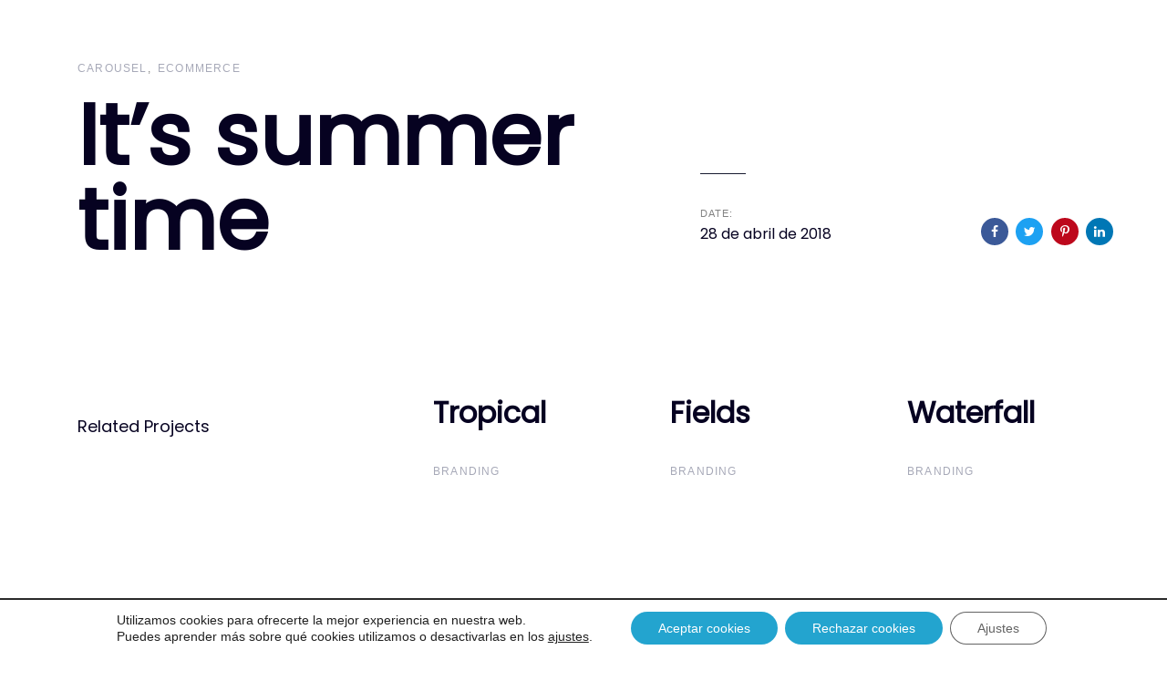

--- FILE ---
content_type: text/javascript
request_url: https://www.autismovalladolid.es/wp-content/themes/ave/assets/vendors/fresco/js/fresco.js
body_size: 73900
content:
/**
 * Fresco - A Beautiful Responsive Lightbox - v2.3.0
 * (c) 2012-2019 Nick Stakenburg
 *
 * https://www.frescojs.com
 *
 * @license: https://creativecommons.org/licenses/by/4.0
 */
 !function(i,e){"function"==typeof define&&define.amd?define(["jquery"],e):"object"==typeof module&&module.exports?module.exports=e(require("jquery")):i.Fresco=e(jQuery)}(this,function($){var Fresco={};$.extend(Fresco,{version:"2.3.0"}),Fresco.Skins={fresco:{}};var Bounds={viewport:function(){var i={width:$(window).width()};if(Browser.MobileSafari||Browser.Android&&Browser.Gecko){var e=document.documentElement.clientWidth/window.innerWidth;i.height=window.innerHeight*e}else i.height=$(window).height();return i}},Browser=(e=navigator.userAgent,{IE:!(!window.attachEvent||-1!==e.indexOf("Opera"))&&f("MSIE "),Opera:-1<e.indexOf("Opera")&&(!!window.opera&&opera.version&&parseFloat(opera.version())||7.55),WebKit:-1<e.indexOf("AppleWebKit/")&&f("AppleWebKit/"),Gecko:-1<e.indexOf("Gecko")&&-1===e.indexOf("KHTML")&&f("rv:"),MobileSafari:!!e.match(/Apple.*Mobile.*Safari/),Chrome:-1<e.indexOf("Chrome")&&f("Chrome/"),ChromeMobile:-1<e.indexOf("CrMo")&&f("CrMo/"),Android:-1<e.indexOf("Android")&&f("Android "),IEMobile:-1<e.indexOf("IEMobile")&&f("IEMobile/")}),e;function f(i){var t=new RegExp(i+"([\\d.]+)").exec(e);return!t||parseFloat(t[1])}var _slice=Array.prototype.slice;function baseToString(i){return"string"==typeof i?i:null==i?"":i+""}var _={isElement:function(i){return i&&1===i.nodeType},String:{capitalize:function(i){return(i=baseToString(i))&&i.charAt(0).toUpperCase()+i.slice(1)}}};$(document.documentElement).on("mousewheel DOMMouseScroll",function(i){var e;if(i.originalEvent.wheelDelta?e=i.originalEvent.wheelDelta/120:i.originalEvent.detail&&(e=-i.originalEvent.detail/3),e){var t=$.Event("fresco:mousewheel");$(i.target).trigger(t,e),t.isPropagationStopped()&&i.stopPropagation(),t.isDefaultPrevented()&&i.preventDefault()}});var Fit={within:function(i,e){for(var t=$.extend({height:!0,width:!0},arguments[2]||{}),s=$.extend({},e),n=1,o=5,a=t.width,h=t.height;0<o&&(a&&s.width>i.width||h&&s.height>i.height);){var r=1,d=1;a&&s.width>i.width&&(r=i.width/s.width),h&&s.height>i.height&&(d=i.height/s.height),n=Math.min(r,d),s={width:e.width*n,height:e.height*n},o--}return s.width=Math.max(s.width,0),s.height=Math.max(s.height,0),s}};$.extend($.easing,{frescoEaseInCubic:function(i,e,t,s,n){return s*(e/=n)*e*e+t},frescoEaseInSine:function(i,e,t,s,n){return-s*Math.cos(e/n*(Math.PI/2))+s+t},frescoEaseOutSine:function(i,e,t,s,n){return s*Math.sin(e/n*(Math.PI/2))+t}});var Support=(O=document.createElement("div"),P="Webkit Moz O ms Khtml".split(" "),{canvas:(ba=document.createElement("canvas"),!(!ba.getContext||!ba.getContext("2d"))),css:{animation:S("animation"),transform:S("transform"),prefixed:function(i){return S(i,"prefix")}},svg:!!document.createElementNS&&!!document.createElementNS("http://www.w3.org/2000/svg","svg").createSVGRect,touch:function(){try{return!!("ontouchstart"in window||window.DocumentTouch&&document instanceof DocumentTouch)}catch(i){return!1}}()}),ba,O,P;function S(i,e){var t=i.charAt(0).toUpperCase()+i.substr(1);return function(i,e){for(var t in i)if(void 0!==O.style[i[t]])return"prefix"!==e||i[t];return!1}((i+" "+P.join(t+" ")+t).split(" "),e)}Support.detectMobileTouch=function(){Support.mobileTouch=Support.touch&&(Browser.MobileSafari||Browser.Android||Browser.IEMobile||Browser.ChromeMobile||!/^(Win|Mac|Linux)/.test(navigator.platform))},Support.detectMobileTouch();var ImageReady=function(){return this.initialize.apply(this,Array.prototype.slice.call(arguments))};function Timers(){return this.initialize.apply(this,_slice.call(arguments))}function getURIData(s){var n={type:"image"};return $.each(Types,function(i,e){var t=e.data(s);t&&((n=t).type=i,n.url=s)}),n}function detectExtension(i){var e=(i||"").replace(/\?.*/g,"").match(/\.([^.]{3,4})$/);return e?e[1].toLowerCase():null}$.extend(ImageReady.prototype,{supports:{naturalWidth:"naturalWidth"in new Image},initialize:function(i,e,t){this.img=$(i)[0],this.successCallback=e,this.errorCallback=t,this.isLoaded=!1,this.options=$.extend({method:"naturalWidth",pollFallbackAfter:1e3},arguments[3]||{}),this.supports.naturalWidth&&"onload"!==this.options.method?this.img.complete&&"undefined"!==$.type(this.img.naturalWidth)?setTimeout($.proxy(function(){0<this.img.naturalWidth?this.success():this.error()},this)):($(this.img).bind("error",$.proxy(function(){setTimeout($.proxy(function(){this.error()},this))},this)),this.intervals=[[1e3,10],[2e3,50],[4e3,100],[2e4,500]],this._ipos=0,this._time=0,this._delay=this.intervals[this._ipos][1],this.poll()):setTimeout($.proxy(this.fallback,this))},poll:function(){this._polling=setTimeout($.proxy(function(){if(0<this.img.naturalWidth)this.success();else{if(this._time+=this._delay,this.options.pollFallbackAfter&&this._time>=this.options.pollFallbackAfter&&!this._usedPollFallback&&(this._usedPollFallback=!0,this.fallback()),this._time>this.intervals[this._ipos][0]){if(!this.intervals[this._ipos+1])return void this.error();this._ipos++,this._delay=this.intervals[this._ipos][1]}this.poll()}},this),this._delay)},fallback:function(){var i=new Image;(this._fallbackImg=i).onload=$.proxy(function(){i.onload=function(){},this.supports.naturalWidth||(this.img.naturalWidth=i.width,this.img.naturalHeight=i.height),this.success()},this),i.onerror=$.proxy(this.error,this),i.src=this.img.src},abort:function(){this._fallbackImg&&(this._fallbackImg.onload=function(){}),this._polling&&(clearTimeout(this._polling),this._polling=null)},success:function(){this._calledSuccess||(this._calledSuccess=!0,this.isLoaded=!0,this.successCallback(this))},error:function(){this._calledError||(this._calledError=!0,this.abort(),this.errorCallback&&this.errorCallback(this))}}),$.extend(Timers.prototype,{initialize:function(){this._timers={}},set:function(i,e,t){this._timers[i]=setTimeout(e,t)},get:function(i){return this._timers[i]},clear:function(i){i?this._timers[i]&&(clearTimeout(this._timers[i]),delete this._timers[i]):this.clearAll()},clearAll:function(){$.each(this._timers,function(i,e){clearTimeout(e)}),this._timers={}}});var Type={isVideo:function(i){return/^(youtube|vimeo)$/.test(i)}},Types={image:{extensions:"bmp gif jpeg jpg png webp",detect:function(i){return-1<$.inArray(detectExtension(i),this.extensions.split(" "))},data:function(i){return!!this.detect()&&{extension:detectExtension(i)}}},vimeo:{detect:function(i){var e=/(vimeo\.com)\/([a-zA-Z0-9-_]+)(?:\S+)?$/i.exec(i);return!(!e||!e[2])&&e[2]},data:function(i){var e=this.detect(i);return!!e&&{id:e}}},youtube:{detect:function(i){var e=/(youtube\.com|youtu\.be)\/watch\?(?=.*vi?=([a-zA-Z0-9-_]+))(?:\S+)?$/.exec(i);return e&&e[2]?e[2]:!(!(e=/(youtube\.com|youtu\.be)\/(vi?\/|u\/|embed\/)?([a-zA-Z0-9-_]+)(?:\S+)?$/i.exec(i))||!e[3])&&e[3]},data:function(i){var e=this.detect(i);return!!e&&{id:e}}}},VimeoThumbnail=function(){function i(){return this.initialize.apply(this,_slice.call(arguments))}$.extend(i.prototype,{initialize:function(i,e,t){this.url=i,this.successCallback=e,this.errorCallback=t,this.load()},load:function(){var i=s.get(this.url);if(i)return this.successCallback(i.data.url);var e="http"+(window.location&&"https:"===window.location.protocol?"s":"")+":",t=getURIData(this.url).id;this._xhr=$.getJSON(e+"//vimeo.com/api/oembed.json?url="+e+"//vimeo.com/"+t+"&callback=?",$.proxy(function(i){if(i&&i.thumbnail_url){var e={url:i.thumbnail_url};s.set(this.url,e),this.successCallback(e.url)}else this.errorCallback()},this))},abort:function(){this._xhr&&(this._xhr.abort(),this._xhr=null)}});var s={cache:[],get:function(i){for(var e=null,t=0;t<this.cache.length;t++)this.cache[t]&&this.cache[t].url===i&&(e=this.cache[t]);return e},set:function(i,e){this.remove(i),this.cache.push({url:i,data:e})},remove:function(i){for(var e=0;e<this.cache.length;e++)this.cache[e]&&this.cache[e].url===i&&delete this.cache[e]}};return i}(),VimeoReady=function(){function i(){return this.initialize.apply(this,_slice.call(arguments))}$.extend(i.prototype,{initialize:function(i,e){this.url=i,this.callback=e,this.load()},load:function(){var i=s.get(this.url);if(i)return this.callback(i.data);var e="http"+(window.location&&"https:"===window.location.protocol?"s":"")+":",t=getURIData(this.url).id;this._xhr=$.getJSON(e+"//vimeo.com/api/oembed.json?url="+e+"//vimeo.com/"+t+"&maxwidth=9999999&maxheight=9999999&callback=?",$.proxy(function(i){var e={dimensions:{width:i.width,height:i.height}};s.set(this.url,e),this.callback&&this.callback(e)},this))},abort:function(){this._xhr&&(this._xhr.abort(),this._xhr=null)}});var s={cache:[],get:function(i){for(var e=null,t=0;t<this.cache.length;t++)this.cache[t]&&this.cache[t].url===i&&(e=this.cache[t]);return e},set:function(i,e){this.remove(i),this.cache.push({url:i,data:e})},remove:function(i){for(var e=0;e<this.cache.length;e++)this.cache[e]&&this.cache[e].url===i&&delete this.cache[e]}};return i}(),Options={defaults:{effects:{content:{show:0,hide:0},spinner:{show:150,hide:150},window:{show:440,hide:300},thumbnail:{show:300,delay:150},thumbnails:{slide:0}},keyboard:{left:!0,right:!0,esc:!0},loadedMethod:"naturalWidth",loop:!1,onClick:"previous-next",overflow:!1,overlay:{close:!0},preload:[1,2],position:!0,skin:"fresco",spinner:!0,spinnerDelay:300,sync:!0,thumbnails:"horizontal",ui:"outside",uiDelay:3e3,vimeo:{autoplay:1,api:1,title:1,byline:1,portrait:0,loop:0},youtube:{autoplay:1,controls:1,enablejsapi:1,hd:1,iv_load_policy:3,loop:0,modestbranding:1,rel:0,vq:"hd1080"},initialTypeOptions:{image:{},vimeo:{width:1280},youtube:{width:1280,height:720}}},create:function(i,e,t){t=t||{},(i=i||{}).skin=i.skin||this.defaults.skin;var s=i.skin?$.extend({},Fresco.Skins[i.skin]||Fresco.Skins[this.defaults.skin]):{},n=$.extend(!0,{},this.defaults,s);n.initialTypeOptions&&(e&&n.initialTypeOptions[e]&&(n=$.extend(!0,{},n.initialTypeOptions[e],n)),delete n.initialTypeOptions);var o=$.extend(!0,{},n,i);if(Support.mobileTouch&&"inside"===o.ui&&(o.ui="outside"),(!o.effects||Browser.IE&&Browser.IE<9)&&(o.effects={},$.each(this.defaults.effects,function(e,i){$.each(o.effects[e]=$.extend({},i),function(i){o.effects[e][i]=0})}),o.spinner=!1),o.keyboard&&("boolean"===$.type(o.keyboard)&&(o.keyboard={},$.each(this.defaults.keyboard,function(i,e){o.keyboard[i]=!0})),"vimeo"!==e&&"youtube"!==e||$.extend(o.keyboard,{left:!1,right:!1})),!o.overflow||Support.mobileTouch?o.overflow={x:!1,y:!1}:"boolean"===$.type(o.overflow)&&(o.overflow={x:!1,y:!0}),"vimeo"!==e&&"youtube"!==e||(o.overlap=!1),(Browser.IE&&Browser.IE<9||Support.mobileTouch)&&(o.thumbnail=!1,o.thumbnails=!1),"youtube"!==e&&(o.width&&!o.maxWidth&&(o.maxWidth=o.width),o.height&&!o.maxHeight&&(o.maxHeight=o.height)),!o.thumbnail&&"boolean"!==$.type(o.thumbnail)){var a=!1;switch(e){case"youtube":a="http"+(window.location&&"https:"===window.location.protocol?"s":"")+":"+"//img.youtube.com/vi/"+t.id+"/0.jpg";break;case"image":case"vimeo":a=!0}o.thumbnail=a}return o}},Overlay={initialize:function(){this.build(),this.visible=!1},build:function(){this.element=$("<div>").addClass("fr-overlay").hide().append($("<div>").addClass("fr-overlay-background")),this.element.on("click",$.proxy(function(){var i=Pages.page;i&&i.view&&i.view.options.overlay&&!i.view.options.overlay.close||Window.hide()},this)),Support.mobileTouch&&this.element.addClass("fr-mobile-touch"),this.element.on("fresco:mousewheel",function(i){i.preventDefault()})},setSkin:function(i){this.skin&&this.element.removeClass("fr-overlay-skin-"+this.skin),this.element.addClass("fr-overlay-skin-"+i),this.skin=i},attach:function(){$(document.body).append(this.element)},detach:function(){this.element.detach()},show:function(i,e){if(this.visible)i&&i();else{this.visible=!0,this.attach(),this.max();var t=Pages.page&&Pages.page.view.options.effects.window.show||0,s=("number"===$.type(e)?e:t)||0;this.element.stop(!0).fadeTo(s,1,i)}},hide:function(i,e){if(this.visible){var t=Pages.page&&Pages.page.view.options.effects.window.hide||0,s=("number"===$.type(e)?e:t)||0;this.element.stop(!0).fadeOut(s||0,$.proxy(function(){this.detach(),this.visible=!1,i&&i()},this))}else i&&i()},getScrollDimensions:function(){var n={};return $.each(["width","height"],function(i,e){var t=e.substr(0,1).toUpperCase()+e.substr(1),s=document.documentElement;n[e]=(Browser.IE?Math.max(s["offset"+t],s["scroll"+t]):Browser.WebKit?document.body["scroll"+t]:s["scroll"+t])||0}),n},max:function(){var i;if(Browser.MobileSafari&&Browser.WebKit&&Browser.WebKit<533.18&&(i=this.getScrollDimensions(),this.element.css(i)),Browser.IE&&Browser.IE<9){var e=Bounds.viewport();this.element.css({height:e.height,width:e.width})}Support.mobileTouch&&!i&&this.element.css({height:this.getScrollDimensions().height})}},Window={initialize:function(){this.queues=[],this.queues.hide=$({}),this.pages=[],this._tracking=[],this._first=!0,this.timers=new Timers,this.build(),this.setSkin(Options.defaults.skin)},build:function(){if(this.element=$("<div>").addClass("fr-window fr-measured").hide().append(this._box=$("<div>").addClass("fr-box").append(this._pages=$("<div>").addClass("fr-pages"))).append(this._thumbnails=$("<div>").addClass("fr-thumbnails")),Overlay.initialize(),Pages.initialize(this._pages),Thumbnails.initialize(this._thumbnails),Spinner.initialize(),UI.initialize(),this.element.addClass("fr"+(Support.mobileTouch?"":"-no")+"-mobile-touch"),this.element.addClass("fr"+(Support.svg?"":"-no")+"-svg"),Browser.IE)for(var i=7;i<=9;i++)Browser.IE<i&&this.element.addClass("fr-ltIE"+i);this.element.on("fresco:mousewheel",function(i){i.preventDefault()})},attach:function(){this._attached||($(document.body).append(this.element),this._attached=!0)},detach:function(){this._attached&&(this.element.detach(),this._attached=!1)},setSkin:function(i){this._skin&&this.element.removeClass("fr-window-skin-"+this._skin),this.element.addClass("fr-window-skin-"+i),Overlay.setSkin(i),this._skin=i},setShowingType:function(i){this._showingType!==i&&(this._showingType&&(this.element.removeClass("fr-showing-type-"+this._showingType),Type.isVideo(this._showingType)&&this.element.removeClass("fr-showing-type-video")),this.element.addClass("fr-showing-type-"+i),Type.isVideo(i)&&this.element.addClass("fr-showing-type-video"),this._showingType=i)},startObservingResize:function(){this._onWindowResizeHandler||$(window).on("resize orientationchange",this._onWindowResizeHandler=$.proxy(this._onWindowResize,this))},stopObservingResize:function(){this._onWindowResizeHandler&&($(window).off("resize orientationchange",this._onWindowResizeHandler),this._onWindowResizeHandler=null)},_onScroll:function(){Support.mobileTouch&&this.timers.set("scroll",$.proxy(this.adjustToScroll,this),0)},_onWindowResize:function(){var i;(i=Pages.page)&&(Thumbnails.fitToViewport(),this.updateBoxDimensions(),i.fitToBox(),UI.update(),UI.adjustPrevNext(null,0),Spinner.center(),Overlay.max(),UI._onWindowResize(),this._onScroll())},adjustToScroll:function(){Support.mobileTouch&&this.element.css({top:$(window).scrollTop()})},getBoxDimensions:function(){return this._boxDimensions},updateBoxDimensions:function(){if(Pages.page){var i=Bounds.viewport(),e=Thumbnails.getDimensions(),t="horizontal"===Thumbnails._orientation;this._boxDimensions={width:t?i.width:i.width-e.width,height:t?i.height-e.height:i.height},this._boxPosition={top:0,left:t?0:e.width},this._box.css($.extend({},this._boxDimensions,this._boxPosition))}},show:function(i,e){if(this.visible)i&&i();else{this.visible=!0,this.opening=!0,this.attach(),this.timers.clear("show-window"),this.timers.clear("hide-overlay"),this.adjustToScroll();var t=("number"===$.type(e)?e:Pages.page&&Pages.page.view.options.effects.window.show)||0,s=2;Overlay[Pages.page&&Pages.page.view.options.overlay?"show":"hide"](function(){i&&--s<1&&i()},t),this.timers.set("show-window",$.proxy(function(){this._show($.proxy(function(){this.opening=!1,i&&--s<1&&i()},this),t)},this),1<t?Math.min(.5*t,50):1)}},_show:function(i,e){var t=("number"===$.type(e)?e:Pages.page&&Pages.page.view.options.effects.window.show)||0;this.element.stop(!0).fadeTo(t,1,i)},hide:function(e){if(this.view){var i=this.queues.hide;i.queue([]),this.timers.clear("show-window"),this.timers.clear("hide-overlay");var t=Pages.page?Pages.page.view.options.effects.window.hide:0;i.queue($.proxy(function(i){Pages.stop(),Spinner.hide(),i()},this)),i.queue($.proxy(function(i){UI.disable(),UI.hide(null,t),Keyboard.disable(),i()},this)),i.queue($.proxy(function(i){var e=2;this._hide(function(){--e<1&&i()},t),this.timers.set("hide-overlay",$.proxy(function(){Overlay.hide(function(){--e<1&&i()},t)},this),1<t?Math.min(.5*t,150):1),this._first=!0},this)),i.queue($.proxy(function(i){this._reset(),this.stopObservingResize(),Pages.removeAll(),Thumbnails.clear(),this.timers.clear(),this._position=-1;var e=Pages.page&&Pages.page.view.options.afterHide;"function"===$.type(e)&&e.call(Fresco),this.view=null,this.opening=!1,this.closing=!1,this.detach(),i()},this)),"function"===$.type(e)&&i.queue($.proxy(function(i){e(),i()},this))}},_hide:function(i,e){var t=("number"===$.type(e)?e:Pages.page&&Pages.page.view.options.effects.window.hide)||0;this.element.stop(!0).fadeOut(t,i)},load:function(i,e){this.views=i,this.attach(),Thumbnails.load(i),Pages.load(i),this.startObservingResize(),e&&this.setPosition(e)},setPosition:function(i,e){this._position=i,this.view=this.views[i-1],this.stopHideQueue(),this.page=Pages.show(i,$.proxy(function(){e&&e()},this))},stopHideQueue:function(){this.queues.hide.queue([])},_reset:function(){this.visible=!1,UI.hide(null,0),UI.reset()},mayPrevious:function(){return this.view&&this.view.options.loop&&this.views&&1<this.views.length||1!==this._position},previous:function(i){var e=this.mayPrevious();(i||e)&&this.setPosition(this.getSurroundingIndexes().previous)},mayNext:function(){var i=this.views&&1<this.views.length;return this.view&&this.view.options.loop&&i||i&&1!==this.getSurroundingIndexes().next},next:function(i){var e=this.mayNext();(i||e)&&this.setPosition(this.getSurroundingIndexes().next)},getSurroundingIndexes:function(){if(!this.views)return{};var i=this._position,e=this.views.length;return{previous:i<=1?e:i-1,next:e<=i?1:i+1}}},Keyboard={enabled:!1,keyCode:{left:37,right:39,esc:27},enable:function(i){this.disable(),i&&($(document).on("keydown",this._onKeyDownHandler=$.proxy(this.onKeyDown,this)).on("keyup",this._onKeyUpHandler=$.proxy(this.onKeyUp,this)),this.enabled=i)},disable:function(){this.enabled=!1,this._onKeyUpHandler&&($(document).off("keyup",this._onKeyUpHandler).off("keydown",this._onKeyDownHandler),this._onKeyUpHandler=this._onKeyDownHandler=null)},onKeyDown:function(i){if(this.enabled){var e=this.getKeyByKeyCode(i.keyCode);if(e&&(!e||!this.enabled||this.enabled[e]))switch(i.preventDefault(),i.stopPropagation(),e){case"left":Window.previous();break;case"right":Window.next()}}},onKeyUp:function(i){if(this.enabled){var e=this.getKeyByKeyCode(i.keyCode);if(e&&(!e||!this.enabled||this.enabled[e]))switch(e){case"esc":Window.hide()}}},getKeyByKeyCode:function(i){for(var e in this.keyCode)if(this.keyCode[e]===i)return e;return null}},Page=(Lc=0,Mc={},Nc=$("<div>").addClass("fr-stroke fr-stroke-top fr-stroke-horizontal").append($("<div>").addClass("fr-stroke-color")).add($("<div>").addClass("fr-stroke fr-stroke-bottom fr-stroke-horizontal").append($("<div>").addClass("fr-stroke-color"))).add($("<div>").addClass("fr-stroke fr-stroke-left fr-stroke-vertical").append($("<div>").addClass("fr-stroke-color"))).add($("<div>").addClass("fr-stroke fr-stroke-right fr-stroke-vertical").append($("<div>").addClass("fr-stroke-color"))),$.extend(Oc.prototype,{initialize:function(i,e,t){this.view=i,this.dimensions={width:0,height:0},this.uid=Lc++,this._position=e,this._total=t,this._fullClick=!1,this._visible=!1,this.queues={},this.queues.showhide=$({})},create:function(){if(!this._created){Pages.element.append(this.element=$("<div>").addClass("fr-page").append(this.container=$("<div>").addClass("fr-container")).css({opacity:0}).hide());var i=this.view.options.position&&1<this._total;if(i&&this.element.addClass("fr-has-position"),(this.view.caption||i)&&(this.element.append(this.info=$("<div>").addClass("fr-info").append($("<div>").addClass("fr-info-background")).append(Nc.clone(!0)).append(this.infoPadder=$("<div>").addClass("fr-info-padder"))),i&&(this.element.addClass("fr-has-position"),this.infoPadder.append(this.pos=$("<div>").addClass("fr-position").append($("<span>").addClass("fr-position-text").html(this._position+" / "+this._total)))),this.view.caption&&this.infoPadder.append(this.caption=$("<div>").addClass("fr-caption").html(this.view.caption))),this.container.append(this.background=$("<div>").addClass("fr-content-background")).append(this.content=$("<div>").addClass("fr-content")),"image"==this.view.type&&(this.content.append(this.image=$("<img>").addClass("fr-content-element").attr({src:this.view.url})),this.content.append(Nc.clone(!0))),i&&"outside"==this.view.options.ui&&this.container.append(this.positionOutside=$("<div>").addClass("fr-position-outside").append($("<div>").addClass("fr-position-background")).append($("<span>").addClass("fr-position-text").html(this._position+" / "+this._total))),"inside"==this.view.options.ui){this.content.append(this.previousInside=$("<div>").addClass("fr-side fr-side-previous fr-toggle-ui").append($("<div>").addClass("fr-side-button").append($("<div>").addClass("fr-side-button-background")).append($("<div>").addClass("fr-side-button-icon")))).append(this.nextInside=$("<div>").addClass("fr-side fr-side-next fr-toggle-ui").append($("<div>").addClass("fr-side-button").append($("<div>").addClass("fr-side-button-background")).append($("<div>").addClass("fr-side-button-icon")))).append(this.closeInside=$("<div>").addClass("fr-close fr-toggle-ui").append($("<div>").addClass("fr-close-background")).append($("<div>").addClass("fr-close-icon"))),(this.view.caption||i&&this.view.grouped.caption)&&(this.content.append(this.infoInside=$("<div>").addClass("fr-info fr-toggle-ui").append($("<div>").addClass("fr-info-background")).append(Nc.clone(!0)).append(this.infoPadderInside=$("<div>").addClass("fr-info-padder"))),i&&this.infoPadderInside.append(this.posInside=$("<div>").addClass("fr-position").append($("<span>").addClass("fr-position-text").html(this._position+" / "+this._total))),this.view.caption&&this.infoPadderInside.append(this.captionInside=$("<div>").addClass("fr-caption").html(this.view.caption))),this.view.caption||!i||this.view.grouped.caption||this.content.append(this.positionInside=$("<div>").addClass("fr-position-inside fr-toggle-ui").append($("<div>").addClass("fr-position-background")).append($("<span>").addClass("fr-position-text").html(this._position+" / "+this._total)));var e=this.view.options.loop&&1<this._total||1!=this._position,t=this.view.options.loop&&1<this._total||this._position<this._total;this.previousInside[(e?"remove":"add")+"Class"]("fr-side-disabled"),this.nextInside[(t?"remove":"add")+"Class"]("fr-side-disabled")}$.each(["x","y"],$.proxy(function(i,e){this.view.options.overflow[e]&&this.element.addClass("fr-overflow-"+e)},this)),this.element.addClass("fr-type-"+this.view.type),Type.isVideo(this.view.type)&&this.element.addClass("fr-type-video"),this._total<2&&this.element.addClass("fr-no-sides"),this._created=!0}},_getSurroundingPages:function(){var i;if(!(i=this.view.options.preload))return[];for(var e=[],t=Math.max(1,this._position-i[0]),s=Math.min(this._position+i[1],this._total),n=this._position,o=n;o<=s;o++)(a=Pages.pages[o-1])._position!=n&&e.push(a);for(o=n;t<=o;o--){var a;(a=Pages.pages[o-1])._position!=n&&e.push(a)}return e},preloadSurroundingImages:function(){var i=this._getSurroundingPages();$.each(i,$.proxy(function(i,e){e.preload()},this))},preload:function(){this.preloading||this.preloaded||"image"!=this.view.type||!this.view.options.preload||this.loaded||(this.create(),this.preloading=!0,this.preloadReady=new ImageReady(this.image[0],$.proxy(function(i){this.loaded=!0,Mc[this.view.url]=!0,this.preloading=!1,this.preloaded=!0,this.dimensions={width:i.img.naturalWidth,height:i.img.naturalHeight}},this),null,{method:"naturalWidth"}))},load:function(e,i){if(this.create(),this.loaded)e&&e();else switch(this.abort(),this.loading=!0,this.view.options.spinner&&(this._spinnerDelay=setTimeout($.proxy(function(){Spinner.show()},this),this.view.options.spinnerDelay||0)),this.view.type){case"image":if(this.error)return void(e&&e());this.imageReady=new ImageReady(this.image[0],$.proxy(function(i){this._markAsLoaded(),this.setDimensions({width:i.img.naturalWidth,height:i.img.naturalHeight}),e&&e()},this),$.proxy(function(){this._markAsLoaded(),this.image.hide(),this.content.prepend(this.error=$("<div>").addClass("fr-error fr-content-element").append($("<div>").addClass("fr-error-icon"))),this.element.addClass("fr-has-error"),this.setDimensions({width:this.error.outerWidth(),height:this.error.outerHeight()}),this.error.css({width:"100%",height:"100%"}),e&&e()},this),{method:this.view.options.loadedMethod});break;case"vimeo":this.vimeoReady=new VimeoReady(this.view.url,$.proxy(function(i){this._markAsLoaded(),this.setDimensions({width:i.dimensions.width,height:i.dimensions.height}),e&&e()},this));break;case"youtube":this._markAsLoaded(),this.setDimensions({width:this.view.options.width,height:this.view.options.height}),e&&e()}},setDimensions:function(i){if(this.dimensions=i,this.view.options.maxWidth||this.view.options.maxHeight){var e=this.view.options,t={width:e.maxWidth?e.maxWidth:this.dimensions.width,height:e.maxHeight?e.maxHeight:this.dimensions.height};this.dimensions=Fit.within(t,this.dimensions)}},_markAsLoaded:function(){this._abortSpinnerDelay(),this.loading=!1,this.loaded=!0,Mc[this.view.url]=!0,Spinner.hide(null,null,this._position)},isVideo:function(){return Type.isVideo(this.view.type)},insertVideo:function(i){if(!this.playerIframe&&this.isVideo()){var e="http"+(window.location&&"https:"===window.location.protocol?"s":"")+":",t=$.extend({},this.view.options[this.view.type]||{}),s=$.param(t),n={vimeo:e+"//player.vimeo.com/video/{id}?{queryString}",youtube:e+"//www.youtube.com/embed/{id}?{queryString}"}[this.view.type].replace("{id}",this.view._data.id).replace("{queryString}",s);this.content.prepend(this.playerIframe=$("<iframe webkitAllowFullScreen mozallowfullscreen allowFullScreen>").addClass("fr-content-element").attr({src:n,height:this._contentDimensions.height,width:this._contentDimensions.width,frameborder:0})),i&&i()}else i&&i()},raise:function(){var i=Pages.element[0].lastChild;i&&i===this.element[0]||Pages.element.append(this.element)},show:function(e){var i=this.queues.showhide;i.queue([]),i.queue($.proxy(function(i){var e=this.view.options.spinner&&!Mc[this.view.url];Spinner._visible&&!e&&Spinner.hide(),Pages.stopInactive(),i()},this)),i.queue($.proxy(function(i){this.updateUI(),UI.set(this._ui),i()},this)),i.queue($.proxy(function(i){Keyboard.enable(this.view.options.keyboard),i()},this)),i.queue($.proxy(function(i){Spinner.setSkin(this.view.options.skin),this.load($.proxy(function(){this.preloadSurroundingImages(),i()},this))},this)),i.queue($.proxy(function(i){this.raise(),Window.setSkin(this.view.options.skin),UI.enable(),this.fitToBox(),Window.adjustToScroll(),i()},this)),this.isVideo()&&i.queue($.proxy(function(i){this.insertVideo($.proxy(function(){i()}))},this)),this.view.options.sync||i.queue($.proxy(function(i){Pages.hideInactive(i)},this)),i.queue($.proxy(function(i){var e=3,t=this.view.options.effects.content.show;Window.setShowingType(this.view.type),Window.visible||(t=this.view.options.effects.window.show,"function"===$.type(this.view.options.onShow)&&this.view.options.onShow.call(Fresco)),this.view.options.sync&&(e++,Pages.hideInactive(function(){--e<1&&i()})),Window.show(function(){--e<1&&i()},this.view.options.effects.window.show),this._show(function(){--e<1&&i()},t),UI.adjustPrevNext(function(){--e<1&&i()},Window._first?0:t),Window._first?(UI.show(null,0),Window._first=!1):UI.show(null,0);var s=this.view.options.afterPosition;"function"===$.type(s)&&s.call(Fresco,this._position)},this)),i.queue($.proxy(function(i){this._visible=!0,e&&e(),i()},this))},_show:function(i,e){var t=Window.visible?"number"===$.type(e)?e:this.view.options.effects.content.show:0;this.element.stop(!0).show().fadeTo(t||0,1,i)},hide:function(i,e){if(this.element){this.removeVideo(),this.abort();var t="number"===$.type(e)?e:this.view.options.effects.content.hide;this.isVideo()&&(t=0),this.element.stop(!0).fadeTo(t,0,"frescoEaseInCubic",$.proxy(function(){this.element.hide(),this._visible=!1,Pages.removeTracking(this._position),i&&i()},this))}else i&&i()},stop:function(){this.queues.showhide.queue([]),this.element&&this.element.stop(!0),this.abort()},removeVideo:function(){this.playerIframe&&(this.playerIframe[0].src="//about:blank",this.playerIframe.remove(),this.playerIframe=null)},remove:function(){this.stop(),this.removeVideo(),this.element&&this.element.remove(),this._track&&(Pages.removeTracking(this._position),this._track=!1),this.preloadReady&&(this.preloadReady.abort(),this.preloadReady=null,this.preloading=null,this.preloaded=null),this._visible=!1,this.removed=!0},abort:function(){this.imageReady&&(this.imageReady.abort(),this.imageReady=null),this.vimeoReady&&(this.vimeoReady.abort(),this.vimeoReady=null),this._abortSpinnerDelay(),this.loading=!1},_abortSpinnerDelay:function(){this._spinnerDelay&&(clearTimeout(this._spinnerDelay),this._spinnerDelay=null)},_getInfoHeight:function(i){var e=this.view.options.position&&1<this._total;switch(this._ui){case"fullclick":case"inside":if(!this.view.caption&&!e)return 0;break;case"outside":if(!this.view.caption)return 0}var t="inside"===this._ui?this.infoInside:this.info;"outside"===this._ui&&(i=Math.min(i,Window._boxDimensions.width));var s,n=t[0].style.width;return"inside"!==this._ui&&"fullclick"!==this._ui||(n="100%"),t.css({width:i+"px"}),s=parseFloat(t.outerHeight()),t.css({width:n}),s},_whileVisible:function(i,e){var t=[],s=Window.element.add(this.element);e&&(s=s.add(e)),$.each(s,function(i,e){$(e).is(":visible")||t.push($(e).show())});var n=this.element.hasClass("fr-no-caption");this.element.removeClass("fr-no-caption");var o=this.element.hasClass("fr-has-caption");this.element.addClass("fr-has-caption"),Window.element.css({visibility:"hidden"}),i(),Window.element.css({visibility:"visible"}),n&&this.element.addClass("fr-no-caption"),o||this.element.removeClass("fr-has-caption"),$.each(t,function(i,e){e.hide()})},updateForced:function(){this.create(),this._fullClick=this.view.options.fullClick,this._noOverflow=!1,0<parseInt(this.element.css("min-width"))&&(this._fullClick=!0),0<parseInt(this.element.css("min-height"))&&(this._noOverflow=!0)},updateUI:function(){this.updateForced();var i=this._fullClick?"fullclick":this.view.options.ui;this._ui&&this.element.removeClass("fr-ui-"+this._ui),this.element.addClass("fr-ui-"+i),this._ui=i},fitToBox:function(){if(this.content){this.element;var t=$.extend({},Window.getBoxDimensions()),i=$.extend({},this.dimensions),e=this.container;this.updateUI();var s={left:parseInt(e.css("padding-left")),top:parseInt(e.css("padding-top"))};if("outside"===this._ui&&this._positionOutside){var n=0;this._whileVisible($.proxy(function(){this._positionOutside.is(":visible")&&(n=this._positionOutside.outerWidth(!0))},this)),n>s.left&&(s.left=n)}t.width-=2*s.left,t.height-=2*s.top;var o,a,h={width:!0,height:!!this._noOverflow||!this.view.options.overflow.y},r=Fit.within(t,i,h),d=$.extend({},r),l=(this.content,0),u="inside"===this._ui,c=u?this.infoInside:this.info,p=u?this.captionInside:this.caption,f=u?this.posInside:this.pos,m=!!p;switch(this._ui){case"outside":var v=$.extend({},d);this.caption&&(a=this.caption,this._whileVisible($.proxy(function(){for(var i=0;i<2;){l=this._getInfoHeight(d.width);var e=t.height-d.height;e<l&&(d=Fit.within({width:d.width,height:Math.max(d.height-(l-e),0)},d,h)),i++}l=this._getInfoHeight(d.width),(!this.view.options.overflow.y&&l+d.height>t.height||c&&"none"===c.css("display")||l>=.5*d.height)&&(m=!1,l=0,d=v)},this),a)),c&&c.css({width:d.width+"px"}),o={width:d.width,height:d.height+l};break;case"inside":this.caption&&(a=p,this._whileVisible($.proxy(function(){(l=this._getInfoHeight(d.width))>=.45*d.height&&(m=!1,l=0)},this),a)),o=d;break;case"fullclick":var g=[];p&&g.push(p),this._whileVisible($.proxy(function(){if((p||f)&&c.css({width:"100%"}),l=this._getInfoHeight(Window._boxDimensions.width),p&&l>.5*t.height)if(m=!1,f){var i=this.caption.is(":visible");this.caption.hide(),l=this._getInfoHeight(Window._boxDimensions.width),i&&this.caption.show()}else l=0;d=Fit.within({width:t.width,height:Math.max(0,t.height-l)},d,h),o=d},this),g),this.content.css({"padding-bottom":0})}p&&p[m?"show":"hide"](),this.element[(m?"remove":"add")+"Class"]("fr-no-caption"),this.element[(m?"add":"remove")+"Class"]("fr-has-caption"),this.content.css(d),this.background.css(o),this.playerIframe&&this.playerIframe.attr(d),this.overlap={y:o.height+("fullclick"===this._ui?l:0)-Window._boxDimensions.height,x:0},this._track=!this._noOverflow&&this.view.options.overflow.y&&0<this.overlap.y,this._infoHeight=l,this._padding=s,this._contentDimensions=d,this._backgroundDimensions=o,Pages[(this._track?"set":"remove")+"Tracking"](this._position),this.position()}},position:function(){if(this.content){var i=this._contentDimensions,e=this._backgroundDimensions,t={top:.5*Window._boxDimensions.height-.5*e.height,left:.5*Window._boxDimensions.width-.5*e.width},s={top:t.top+i.height,left:t.left},n=0,o="inside"===this._ui?this.infoInside:this.info;switch(this._ui){case"fullclick":t.top=.5*(Window._boxDimensions.height-this._infoHeight)-.5*e.height,s={top:Window._boxDimensions.height-this._infoHeight,left:0,bottom:"auto"},n=this._infoHeight;break;case"inside":s={top:"auto",left:0,bottom:0}}if(0<this.overlap.y){var a=Pages.getXYP();switch(t.top=0-a.y*this.overlap.y,this._ui){case"outside":case"fullclick":s.top=Window._boxDimensions.height-this._infoHeight;break;case"inside":var h=t.top+i.height-Window._boxDimensions.height,r=-1*t.top;if(s.bottom=h,this.closeInside.css({top:r}),1<this._total){var d=Window.element.is(":visible");d||Window.element.show();var l=this.previousInside.attr("style");this.previousInside.removeAttr("style");var u=parseInt(this.previousInside.css("margin-top"));this.previousInside.attr({style:l}),d||Window.element.hide();var c=this.previousInside.add(this.nextInside),p=.5*this.overlap.y;c.css({"margin-top":u+(r-p)}),this.positionInside&&this.positionInside.css({bottom:h})}}}else"inside"===this._ui&&this.element.find(".fr-info, .fr-side, .fr-close, .fr-position-inside").removeAttr("style");o&&o.css(s),this.container.css({bottom:n}),this.content.css(t),this.background.css(t)}}}),Oc),Lc,Mc,Nc;function Oc(){return this.initialize.apply(this,_slice.call(arguments))}var Pages={initialize:function(i){this.element=i,this.pages=[],this.uid=1,this._tracking=[]},load:function(i){this.views=i,this.removeAll(),$.each(i,$.proxy(function(i,e){this.pages.push(new Page(e,i+1,this.views.length))},this))},show:function(i,e){var t=this.pages[i-1];this.page&&this.page.uid===t.uid||(this.page=t,Thumbnails.show(i),Window.updateBoxDimensions(),t.show($.proxy(function(){e&&e()},this)))},getPositionInActivePageGroup:function(t){var s=0;return $.each(this.pages,function(i,e){e.view.element&&e.view.element===t&&(s=i+1)}),s},getLoadingCount:function(){var t=0;return $.each(this.pages,function(i,e){e.loading&&t++}),t},removeAll:function(){$.each(this.pages,function(i,e){e.remove()}),this.pages=[]},hideInactive:function(t,s){var n=[];$.each(this.pages,$.proxy(function(i,e){e.uid!==this.page.uid&&n.push(e)},this));var o=0+n.length;return o<1?t&&t():$.each(n,function(i,e){e.hide(function(){t&&--o<1&&t()},s)}),n.length},stopInactive:function(){$.each(this.pages,$.proxy(function(i,e){e.uid!==this.page.uid&&e.stop()},this))},stop:function(){$.each(this.pages,function(i,e){e.stop()})},handleTracking:function(i){Browser.IE&&Browser.IE<9?(this.setXY({x:i.pageX,y:i.pageY}),this.updatePositions()):this._tracking_timer=setTimeout($.proxy(function(){this.setXY({x:i.pageX,y:i.pageY}),this.updatePositions()},this),30)},clearTrackingTimer:function(){this._tracking_timer&&(clearTimeout(this._tracking_timer),this._tracking_timer=null)},startTracking:function(){Support.mobileTouch||this._handleTracking||$(document.documentElement).on("mousemove",this._handleTracking=$.proxy(this.handleTracking,this))},stopTracking:function(){!Support.mobileTouch&&this._handleTracking&&($(document.documentElement).off("mousemove",this._handleTracking),this._handleTracking=null,this.clearTrackingTimer())},setTracking:function(i){this.isTracking(i)||(this._tracking.push(this.pages[i-1]),1===this._tracking.length&&this.startTracking())},clearTracking:function(){this._tracking=[]},removeTracking:function(e){this._tracking=$.grep(this._tracking,function(i){return i._position!==e}),this._tracking.length<1&&this.stopTracking()},isTracking:function(t){var s=!1;return $.each(this._tracking,function(i,e){if(e._position===t)return!(s=!0)}),s},setXY:function(i){this._xy=i},getXYP:function(){var i=Pages.page,t=$.extend({},Window._boxDimensions),e=$.extend({},this._xy);e.y-=$(window).scrollTop(),i&&("outside"===i._ui||"fullclick"===i._ui)&&0<i._infoHeight&&(t.height-=i._infoHeight),e.y-=Window._boxPosition.top;var s={x:0,y:Math.min(Math.max(e.y/t.height,0),1)},n={x:"width",y:"height"},o={};return $.each("y".split(" "),$.proxy(function(i,e){o[e]=Math.min(Math.max(20/t[n[e]],0),1),s[e]*=1+2*o[e],s[e]-=o[e],s[e]=Math.min(Math.max(s[e],0),1)},this)),this.setXYP(s),this._xyp},setXYP:function(i){this._xyp=i},updatePositions:function(){this._tracking.length<1||$.each(this._tracking,function(i,e){e.position()})}};function View(){this.initialize.apply(this,_slice.call(arguments))}$.extend(View.prototype,{initialize:function(object){var options=arguments[1]||{},data={};if("string"===$.type(object))object={url:object};else if(object&&1===object.nodeType){var element=$(object);object={element:element[0],url:element.attr("href"),caption:element.attr("data-fresco-caption"),group:element.attr("data-fresco-group"),extension:element.attr("data-fresco-extension"),type:element.attr("data-fresco-type"),options:element.attr("data-fresco-options")&&eval("({"+element.attr("data-fresco-options")+"})")||{}}}return object&&(object.extension||(object.extension=detectExtension(object.url)),object.type||(data=getURIData(object.url),object._data=data,object.type=data.type)),object._data||(object._data=getURIData(object.url)),object&&object.options?object.options=$.extend(!0,$.extend({},options),$.extend({},object.options)):object.options=$.extend({},options),object.options=Options.create(object.options,object.type,object._data),$.extend(this,object),this}});var Spinner={supported:Support.css.transform&&Support.css.animation,initialize:function(i){this.element=$("<div>").addClass("fr-spinner").hide();for(var e=1;e<=12;e++)this.element.append($("<div>").addClass("fr-spin-"+e));this.element.on("click",$.proxy(function(){Window.hide()},this)),this.element.on("fresco:mousewheel",function(i){i.preventDefault()})},setSkin:function(i){this.supported&&(this._skin&&this.element.removeClass("fr-spinner-skin-"+this._skin),this.updateDimensions(),this.element.addClass("fr-spinner-skin-"+i),this._skin=i)},updateDimensions:function(){var i=this._attached;i||this.attach(),this._dimensions={width:this.element.outerWidth(),height:this.element.outerHeight()},i||this.detach()},attach:function(){this._attached||($(document.body).append(this.element),this._attached=!0)},detach:function(){this._attached&&(this.element.detach(),this._attached=!1)},show:function(i,e){this._visible=!0,this.attach(),this.center();var t=Pages.page&&Pages.page.view.options.effects.spinner.show||0,s=("number"===$.type(e)?e:t)||0;this.element.stop(!0).fadeTo(s,1,i)},hide:function(i,e,t){this._visible=!1;var s=Pages.page&&Pages.page.view.options.effects.spinner.hide||0,n=("number"===$.type(e)?e:s)||0;this.element.stop(!0).fadeOut(n||0,$.proxy(function(){this.detach(),i&&i()},this))},center:function(){if(this.supported){this._dimensions||this.updateDimensions();var i=Pages.page,e=0;i&&"fullclick"===i._ui&&i._whileVisible(function(){e=i._getInfoHeight(Window._boxDimensions.width)}),this.element.css({top:Window._boxPosition.top+.5*Window._boxDimensions.height-.5*this._dimensions.height-.5*e,left:Window._boxPosition.left+.5*Window._boxDimensions.width-.5*this._dimensions.width})}}},_Fresco={_disabled:!1,_fallback:!0,initialize:function(){Window.initialize(),this._disabled||this.startDelegating()},startDelegating:function(){this._delegateHandler||$(document.documentElement).on("click",".fresco[href]",this._delegateHandler=$.proxy(this.delegate,this)).on("click",this._setClickXYHandler=$.proxy(this.setClickXY,this))},stopDelegating:function(){this._delegateHandler&&($(document.documentElement).off("click",".fresco[href]",this._delegateHandler).off("click",this._setClickXYHandler),this._setClickXYHandler=null,this._delegateHandler=null)},setClickXY:function(i){Pages.setXY({x:i.pageX,y:i.pageY})},delegate:function(i){if(!this._disabled){i.stopPropagation(),i.preventDefault();var e=i.currentTarget;this.setClickXY(i),_Fresco.show(e)}},show:function(object){if(this._disabled)this.showFallback.apply(_Fresco,_slice.call(arguments));else{var options=arguments[1]||{},position=arguments[2];arguments[1]&&"number"===$.type(arguments[1])&&(position=arguments[1],options={});var views=[],object_type,isElement=_.isElement(object);switch(object_type=$.type(object)){case"string":case"object":var view=new View(object,options),_dgo="data-fresco-group-options",groupOptions={};if(view.group){if(isElement){var elements=$('.fresco[data-fresco-group="'+$(object).attr("data-fresco-group")+'"]');elements.filter("["+_dgo+"]").each(function(i,element){$.extend(groupOptions,eval("({"+($(element).attr(_dgo)||"")+"})"))}),elements.each(function(i,e){position||e!==object||(position=i+1),views.push(new View(e,$.extend({},groupOptions,options)))})}}else isElement&&$(object).is("["+_dgo+"]")&&($.extend(groupOptions,eval("({"+($(object).attr(_dgo)||"")+"})")),view=new View(object,$.extend({},groupOptions,options))),views.push(view);break;case"array":$.each(object,function(i,e){var t=new View(e,options);views.push(t)})}var groupExtend={grouped:{caption:!1}},firstUI=views[0].options.ui,positionInAPG;$.each(views,function(i,e){e.caption&&(groupExtend.grouped.caption=!0),0<i&&e.options.ui!==firstUI&&(e.options.ui=firstUI)}),$.each(views,function(i,e){e=$.extend(e,groupExtend)}),(!position||position<1)&&(position=1),position>views.length&&(position=views.length),isElement&&(positionInAPG=Pages.getPositionInActivePageGroup(object))?Window.setPosition(positionInAPG):Window.load(views,position)}},showFallback:function(i){if(this._fallback){var e=function i(e){var t=$.type(e);return"string"===t?e:"array"===t&&e[0]?i(e[0]):_.isElement(e)&&$(e).attr("href")?$(e).attr("href"):!!e.url&&e.url}(i);e&&(window.location.href=e)}}};$.extend(Fresco,{show:function(i){return _Fresco.show.apply(_Fresco,_slice.call(arguments)),this},hide:function(){return Window.hide(),this},disable:function(){return _Fresco.stopDelegating(),_Fresco._disabled=!0,this},enable:function(){return _Fresco._disabled=!1,_Fresco.startDelegating(),this},fallback:function(i){return _Fresco._fallback=i,this},setDefaultSkin:function(i){return Options.defaults.skin=i,this}}),(Browser.IE&&Browser.IE<7||"number"===$.type(Browser.Android)&&Browser.Android<3||Browser.MobileSafari&&"number"===$.type(Browser.WebKit)&&Browser.WebKit<533.18)&&(_Fresco.show=_Fresco.showFallback);var Thumbnails={initialize:function(i){this.element=i,this._thumbnails=[],this._orientation="vertical",this._vars={thumbnail:{},thumbnailFrame:{},thumbnails:{}},this.build(),this.startObserving()},build:function(){this.element.append(this.wrapper=$("<div>").addClass("fr-thumbnails-wrapper").append(this._slider=$("<div>").addClass("fr-thumbnails-slider").append(this._previous=$("<div>").addClass("fr-thumbnails-side fr-thumbnails-side-previous").append(this._previous_button=$("<div>").addClass("fr-thumbnails-side-button").append($("<div>").addClass("fr-thumbnails-side-button-background")).append($("<div>").addClass("fr-thumbnails-side-button-icon")))).append(this._thumbs=$("<div>").addClass("fr-thumbnails-thumbs").append(this._slide=$("<div>").addClass("fr-thumbnails-slide"))).append(this._next=$("<div>").addClass("fr-thumbnails-side fr-thumbnails-side-next").append(this._next_button=$("<div>").addClass("fr-thumbnails-side-button").append($("<div>").addClass("fr-thumbnails-side-button-background")).append($("<div>").addClass("fr-thumbnails-side-button-icon"))))))},startObserving:function(){this._slider.delegate(".fr-thumbnail","click",$.proxy(function(i){i.stopPropagation();var e=$(i.target).closest(".fr-thumbnail")[0],t=e&&$(e).data("fr-position");t&&(this.setActive(t),Window.setPosition(t))},this)),this._slider.bind("click",function(i){i.stopPropagation()}),this._previous.bind("click",$.proxy(this.previousPage,this)),this._next.bind("click",$.proxy(this.nextPage,this))},load:function(i){this.clear();var t="horizontal",s=!1;$.each(i,$.proxy(function(i,e){"vertical"===e.options.thumbnails&&(t="vertical"),e.options.thumbnails||(s=!0)},this)),this.setOrientation(t),this._disabledGroup=s,$.each(i,$.proxy(function(i,e){this._thumbnails.push(new Thumbnail(e,i+1))},this)),this.fitToViewport()},clear:function(){$.each(this._thumbnails,function(i,e){e.remove()}),this._thumbnails=[],this._position=-1,this._page=-1},setOrientation:function(i){this._orientation&&Window.element.removeClass("fr-thumbnails-"+this._orientation),Window.element.addClass("fr-thumbnails-"+i),this._orientation=i},disable:function(){Window.element.removeClass("fr-thumbnails-enabled").addClass("fr-thumbnails-disabled"),this._disabled=!0},enable:function(){Window.element.removeClass("fr-thumbnails-disabled").addClass("fr-thumbnails-enabled"),this._disabled=!1},enabled:function(){return!this._disabled},disabled:function(){return this._disabled},updateVars:function(){var i=Window.element,e=this._vars,t="horizontal"===this._orientation,s=t?"top":"left",n=t?"left":"top",o=t?"bottom":"left",a=t?"top":"right",h=t?"width":"height",r=t?"height":"width",d={left:"right",right:"left",top:"bottom",bottom:"top"};this.element.removeClass("fr-thumbnails-measured");var l=i.is(":visible");if(l||i.show(),this.disabled()&&this.enable(),!this.element.is(":visible")||this._thumbnails.length<2||this._disabledGroup)return this.disable(),$.extend(this._vars.thumbnails,{width:0,height:0}),l||i.hide(),void this.element.addClass("fr-thumbnails-measured");this.enable();var u=this._previous,c=this._next,p=Bounds.viewport(),f=this.element["inner"+_.String.capitalize(r)](),m=parseInt(this._thumbs.css("padding-"+s))||0,v=Math.max(f-2*m,0),g=parseInt(this._thumbs.css("padding-"+n))||0,w=(parseInt(this.element.css("margin-"+o))||0)+(parseInt(this.element.css("margin-"+a))||0);$.extend(e.thumbnails,{height:f+w,width:p[t?"width":"height"],paddingTop:m}),$.extend(e.thumbnail,{height:v,width:v}),$.extend(e.thumbnailFrame,{width:v+2*g,height:f}),e.sides={previous:{width:c["inner"+_.String.capitalize(h)](),marginLeft:parseInt(u.css("margin-"+n))||0,marginRight:parseInt(u.css("margin-"+d[n]))||0},next:{width:c["inner"+_.String.capitalize(h)](),marginLeft:parseInt(c.css("margin-"+n))||0,marginRight:parseInt(c.css("margin-"+d[n]))||0}};var b=p[h],y=e.thumbnailFrame.width,x=this._thumbnails.length;e.thumbnails.width=b,e.sides.enabled=1<x*y/b;var k=b,C=e.sides,S=C.previous,W=C.next,M=S.marginLeft+S.width+S.marginRight+W.marginLeft+W.width+W.marginRight;e.sides.enabled&&(k-=M);var T=x*y;T<(k=Math.floor(k/y)*y)&&(k=T);var I=k+(e.sides.enabled?M:0);e.ipp=Math.round(k/y),this._mode="page",e.ipp<=1&&(I=k=b,e.sides.enabled=!1,this._mode="center"),e.pages=Math.ceil(x*y/k),e.wrapper={width:I+1,height:f},e.thumbs={width:k,height:f},e.slide={width:x*y+1,height:f},l||i.hide(),this.element.addClass("fr-thumbnails-measured")},hide:function(){this.disable(),this.thumbnails.hide(),this._visible=!1},getDimensions:function(){var i="horizontal"===this._orientation;return{width:i?this._vars.thumbnails.width:this._vars.thumbnails.height,height:i?this._vars.thumbnails.height:this._vars.thumbnails.width}},fitToViewport:function(){if(this.updateVars(),!this.disabled()){var i=$.extend({},this._vars),e="horizontal"===this._orientation;$.each(this._thumbnails,function(i,e){e.resize()}),this._previous[i.sides.enabled?"show":"hide"](),this._next[i.sides.enabled?"show":"hide"](),this._thumbs.css({width:i.thumbs[e?"width":"height"],height:i.thumbs[e?"height":"width"]}),this._slide.css({width:i.slide[e?"width":"height"],height:i.slide[e?"height":"width"]});var t={width:i.wrapper[e?"width":"height"],height:i.wrapper[e?"height":"width"]};t["margin-"+(e?"left":"top")]=Math.round(-.5*i.wrapper.width)+"px",t["margin-"+(e?"top":"left")]=0,this.wrapper.css(t),this._position&&this.moveTo(this._position,!0)}},moveToPage:function(i){if(!(i<1||i>this._vars.pages||i===this._page)){var e=this._vars.ipp*(i-1)+1;this.moveTo(e)}},previousPage:function(){this.moveToPage(this._page-1)},nextPage:function(){this.moveToPage(this._page+1)},show:function(i){var e=this._position<0;i<1&&(i=1);var t=this._thumbnails.length;t<i&&(i=t),this._position=i,this.setActive(i),"page"===this._mode&&this._page===Math.ceil(i/this._vars.ipp)||this.moveTo(i,e)},moveTo:function(i,e){if(this.updateVars(),!this.disabled()){var t,s,n="horizontal"===this._orientation,o=.5*Bounds.viewport()[n?"width":"height"],a=this._vars.thumbnailFrame.width;if("page"===this._mode){s=Math.ceil(i/this._vars.ipp),this._page=s,t=a*(this._page-1)*this._vars.ipp*-1;var h="fr-thumbnails-side-button-disabled";this._previous_button[(s<2?"add":"remove")+"Class"](h),this._next_button[(s>=this._vars.pages?"add":"remove")+"Class"](h)}else t=o+-1*(a*(i-1)+.5*a);s=Pages.page;var r={},d={};r[n?"top":"left"]=0,d[n?"left":"top"]=t+"px",this._slide.stop(!0).css(r).animate(d,e?0:s&&s.view.options.effects.thumbnails.slide||0,$.proxy(function(){this.loadCurrentPage()},this))}},loadCurrentPage:function(){var i,e;if(this._position&&this._vars.thumbnailFrame.width&&!(this._thumbnails.length<1)){if("page"===this._mode){if(this._page<1)return;i=(this._page-1)*this._vars.ipp+1,e=Math.min(i-1+this._vars.ipp,this._thumbnails.length)}else{var t=Math.ceil(this._vars.thumbnails.width/this._vars.thumbnailFrame.width);i=Math.max(Math.floor(Math.max(this._position-.5*t,0)),1),e=Math.ceil(Math.min(this._position+.5*t)),this._thumbnails.length<e&&(e=this._thumbnails.length)}for(var s=i;s<=e;s++)this._thumbnails[s-1].load()}},setActive:function(i){this._slide.find(".fr-thumbnail-active").removeClass("fr-thumbnail-active");var e=i&&this._thumbnails[i-1];e&&e.activate()},refresh:function(){this._position&&this.setPosition(this._position)}};function Thumbnail(){this.initialize.apply(this,_slice.call(arguments))}$.extend(Thumbnail.prototype,{initialize:function(i,e){this.view=i,this._position=e,this.preBuild()},preBuild:function(){this.thumbnail=$("<div>").addClass("fr-thumbnail").data("fr-position",this._position)},build:function(){if(!this.thumbnailFrame){var i=this.view.options;Thumbnails._slide.append(this.thumbnailFrame=$("<div>").addClass("fr-thumbnail-frame").append(this.thumbnail.append(this.thumbnailWrapper=$("<div>").addClass("fr-thumbnail-wrapper")))),"image"===this.view.type&&this.thumbnail.addClass("fr-load-thumbnail").data("thumbnail",{view:this.view,src:i.thumbnail||this.view.url});var e=i.thumbnail&&i.thumbnail.icon;e&&this.thumbnail.append($("<div>").addClass("fr-thumbnail-icon fr-thumbnail-icon-"+e)),this.thumbnail.append($("<div>").addClass("fr-thumbnail-overlay").append($("<div>").addClass("fr-thumbnail-overlay-background")).append(this.loading=$("<div>").addClass("fr-thumbnail-loading").append($("<div>").addClass("fr-thumbnail-loading-background")).append(this.spinner=$("<div>").addClass("fr-thumbnail-spinner").hide().append($("<div>").addClass("fr-thumbnail-spinner-spin")))).append($("<div>").addClass("fr-thumbnail-overlay-border"))),this.thumbnail.append($("<div>").addClass("fr-thumbnail-state")),this.resize()}},remove:function(){this.thumbnailFrame&&(this.thumbnailFrame.remove(),this.thumbnailFrame=null,this.image=null),this.ready&&(this.ready.abort(),this.ready=null),this.vimeoThumbnail&&(this.vimeoThumbnail.abort(),this.vimeoThumbnail=null),this._loading=!1,this._removed=!0,this.view=null,this._clearDelay()},load:function(){if(!(this._loaded||this._loading||this._removed)){this.thumbnailWrapper||this.build(),this._loading=!0;var i=this.view.options.thumbnail,e=i&&"boolean"===$.type(i)?this.view.url:i||this.view.url;if(this._url=e)if("vimeo"===this.view.type)if(e===i)this._url=e,this._load(this._url);else switch(this.view.type){case"vimeo":this.vimeoThumbnail=new VimeoThumbnail(this.view.url,$.proxy(function(i){this._url=i,this._load(i)},this),$.proxy(function(){this._error()},this))}else this._load(this._url)}},activate:function(){this.thumbnail.addClass("fr-thumbnail-active")},_load:function(i){this.thumbnailWrapper.prepend(this.image=$("<img>").addClass("fr-thumbnail-image").attr({src:i}).css({opacity:1e-4})),this.fadeInSpinner(),this.ready=new ImageReady(this.image[0],$.proxy(function(i){var e=i.img;this.thumbnailFrame&&this._loading&&(this._loaded=!0,this._loading=!1,this._dimensions={width:e.naturalWidth,height:e.naturalHeight},this.resize(),this.show())},this),$.proxy(function(){this._error()},this),{method:this.view.options.loadedMethod})},_error:function(){this._loaded=!0,this._loading=!1,this.thumbnail.addClass("fr-thumbnail-error"),this.image&&this.image.hide(),this.thumbnailWrapper.append($("<div>").addClass("fr-thumbnail-image")),this.show()},fadeInSpinner:function(){if(Spinner.supported&&this.view.options.spinner){this._clearDelay();var i=this.view.options.effects.thumbnail;this._delay=setTimeout($.proxy(function(){this.spinner.stop(!0).fadeTo(i.show||0,1)},this),this.view.options.spinnerDelay||0)}},show:function(){this._clearDelay();var i=this.view.options.effects.thumbnail;this.loading.stop(!0).delay(i.delay).fadeTo(i.show,0)},_clearDelay:function(){this._delay&&(clearTimeout(this._delay),this._delay=null)},resize:function(){if(this.thumbnailFrame){var i="horizontal"===Thumbnails._orientation;if(this.thumbnailFrame.css({width:Thumbnails._vars.thumbnailFrame[i?"width":"height"],height:Thumbnails._vars.thumbnailFrame[i?"height":"width"]}),this.thumbnailFrame.css({top:i?0:Thumbnails._vars.thumbnailFrame.width*(this._position-1),left:i?Thumbnails._vars.thumbnailFrame.width*(this._position-1):0}),this.thumbnailWrapper){var e=Thumbnails._vars.thumbnail;if(this.thumbnail.css({width:e.width,height:e.height,"margin-top":Math.round(-.5*e.height),"margin-left":Math.round(-.5*e.width),"margin-bottom":0,"margin-right":0}),this._dimensions){var t,s={width:e.width,height:e.height},n=Math.max(s.width,s.height),o=$.extend({},this._dimensions);if(o.width>s.width&&o.height>s.height){var a=1,h=1;(t=Fit.within(s,o)).width<s.width&&(a=s.width/t.width),t.height<s.height&&(h=s.height/t.height);var r=Math.max(a,h);1<r&&(t.width*=r,t.height*=r),$.each("width height".split(" "),function(i,e){t[e]=Math.round(t[e])})}else t=Fit.within(this._dimensions,o.width<s.width||o.height<s.height?{width:n,height:n}:s);var d=Math.round(.5*s.width-.5*t.width),l=Math.round(.5*s.height-.5*t.height);this.image.removeAttr("style").css($.extend({},t,{top:l,left:d}))}}}}});var UI={_modes:["fullclick","outside","inside"],_ui:!1,_validClickTargetSelector:[".fr-content-element",".fr-content",".fr-content > .fr-stroke",".fr-content > .fr-stroke .fr-stroke-color"].join(", "),initialize:function(i){$.each(this._modes,$.proxy(function(i,e){this[e].initialize()},this)),Window.element.addClass("fr-ui-inside-hidden fr-ui-fullclick-hidden")},set:function(i){this._ui&&(Window.element.removeClass("fr-window-ui-"+this._ui),Overlay.element.removeClass("fr-overlay-ui-"+this._ui)),Window.element.addClass("fr-window-ui-"+i),Overlay.element.addClass("fr-overlay-ui-"+i),this._enabled&&this._ui&&this._ui!==i&&(this[this._ui].disable(),this[i].enable(),UI[i].show()),this._ui=i},_onWindowResize:function(){Support.mobileTouch&&this.show()},enable:function(){$.each(this._modes,$.proxy(function(i,e){UI[e][e===this._ui?"enable":"disable"]()},this)),this._enabled=!0},disable:function(){$.each(this._modes,$.proxy(function(i,e){UI[e].disable()},this)),this._enabled=!1},adjustPrevNext:function(i,e){UI[this._ui].adjustPrevNext(i,e)},show:function(i,e){UI[this._ui].show(i,e)},hide:function(i,e){UI[this._ui].hide(i,e)},reset:function(){$.each(this._modes,$.proxy(function(i,e){UI[e].reset()},this))},update:function(){var i=Pages.page;i&&this.set(i._ui)}};return UI.fullclick={initialize:function(){this.build(),this._scrollLeft=-1},build:function(){Window._box.append(this._previous=$("<div>").addClass("fr-side fr-side-previous fr-side-previous-fullclick fr-toggle-ui").append($("<div>").addClass("fr-side-button").append($("<div>").addClass("fr-side-button-background")).append($("<div>").addClass("fr-side-button-icon")))).append(this._next=$("<div>").addClass("fr-side fr-side-next fr-side-next-fullclick fr-toggle-ui").append($("<div>").addClass("fr-side-button").append($("<div>").addClass("fr-side-button-background")).append($("<div>").addClass("fr-side-button-icon")))).append(this._close=$("<div>").addClass("fr-close fr-close-fullclick").append($("<div>").addClass("fr-close-background")).append($("<div>").addClass("fr-close-icon"))),Browser.IE&&Browser.IE<=7&&this._previous.add(this._next).add(this._close).hide(),this._close.on("click",$.proxy(function(i){i.preventDefault(),Window.hide()},this)),this._previous.on("click",$.proxy(function(i){Window.previous(),this._onMouseMove(i)},this)),this._next.on("click",$.proxy(function(i){Window.next(),this._onMouseMove(i)},this))},enable:function(){this.bind()},disable:function(){this.unbind()},reset:function(){Window.timers.clear("ui-fullclick"),this._x=-1,this._y=-1,this._scrollLeft=-1,this.resetPrevNext(),this._onMouseLeave()},resetPrevNext:function(){this._previous.add(this._next).stop(!0).removeAttr("style")},bind:function(){this._onMouseUpHandler||(this.unbind(),Window._pages.on("mouseup",".fr-container",this._onMouseUpHandler=$.proxy(this._onMouseUp,this)),Support.mobileTouch||(Window.element.on("mouseenter",this._showHandler=$.proxy(this.show,this)).on("mouseleave",this._hideHandler=$.proxy(this.hide,this)),Window.element.on("mousemove",this._mousemoveHandler=$.proxy(function(i){var e=i.pageX,t=i.pageY;this._hoveringSideButton||t===this._y&&e===this._x||(this._x=e,this._y=t,this.show(),this.startTimer())},this)),Window._pages.on("mousemove",".fr-container",this._onMouseMoveHandler=$.proxy(this._onMouseMove,this)).on("mouseleave",".fr-container",this._onMouseLeaveHandler=$.proxy(this._onMouseLeave,this)).on("mouseenter",".fr-container",this._onMouseEnterHandler=$.proxy(this._onMouseEnter,this)),Window.element.on("mouseenter",".fr-side",this._onSideMouseEnterHandler=$.proxy(this._onSideMouseEnter,this)).on("mouseleave",".fr-side",this._onSideMouseLeaveHandler=$.proxy(this._onSideMouseLeave,this)),$(window).on("scroll",this._onScrollHandler=$.proxy(this._onScroll,this))))},unbind:function(){this._onMouseUpHandler&&(Window._pages.off("mouseup",".fr-container",this._onMouseUpHandler),this._onMouseUpHandler=null,this._showHandler&&(Window.element.off("mouseenter",this._showHandler).off("mouseleave",this._hideHandler).off("mousemove",this._mousemoveHandler),Window._pages.off("mousemove",".fr-container",this._onMouseMoveHandler).off("mouseleave",".fr-container",this._onMouseLeaveHandler).off("mouseenter",".fr-container",this._onMouseEnterHandler),Window.element.off("mouseenter",".fr-side",this._onSideMouseEnterHandler).off("mouseleave",".fr-side",this._onSideMouseLeaveHandler),$(window).off("scroll",this._onScrollHandler),this._showHandler=null))},adjustPrevNext:function(i,e){var t=Pages.page;if(t){var s=Window.element.is(":visible");s||Window.element.show();var n=this._previous.attr("style");this._previous.removeAttr("style");var o=parseInt(this._previous.css("margin-top"));this._previous.attr({style:n}),s||Window.element.hide();var a=t._infoHeight||0,h=this._previous.add(this._next),r={"margin-top":o-.5*a},d="number"===$.type(e)?e:Pages.page&&Pages.page.view.options.effects.content.show||0;this.opening&&(d=0),h.stop(!0).animate(r,d,i),this._previous[(Window.mayPrevious()?"remove":"add")+"Class"]("fr-side-disabled"),this._next[(Window.mayNext()?"remove":"add")+"Class"]("fr-side-disabled"),h[(t._total<2?"add":"remove")+"Class"]("fr-side-hidden"),i&&i()}else i&&i()},_onScroll:function(){this._scrollLeft=$(window).scrollLeft()},_onMouseMove:function(i){if(!Support.mobileTouch){var e=this._getEventSide(i),t=_.String.capitalize(e),s=!!e&&Window["may"+t]();if(e!==this._hoveringSide||s!==this._mayClickHoveringSide)switch(this._hoveringSide=e,this._mayClickHoveringSide=s,Window._box[(s?"add":"remove")+"Class"]("fr-hovering-clickable"),e){case"previous":Window._box.addClass("fr-hovering-previous").removeClass("fr-hovering-next");break;case"next":Window._box.addClass("fr-hovering-next").removeClass("fr-hovering-previous")}}},_onMouseLeave:function(i){Window._box.removeClass("fr-hovering-clickable fr-hovering-previous fr-hovering-next"),this._hoveringSide=!1},_onMouseUp:function(i){if(!(1<i.which))if(1!==Pages.pages.length){var e=this._getEventSide(i);Window[e](),this._onMouseMove(i)}else Window.hide()},_onMouseEnter:function(i){this._onMouseMove(i)},_getEventSide:function(i){-1<this._scrollLeft?this._scrollLeft:this._scrollLeft=$(window).scrollLeft();return i.pageX-Window._boxPosition.left-this._scrollLeft<.5*Window._boxDimensions.width?"previous":"next"},_onSideMouseEnter:function(i){this._hoveringSideButton=!0,this._hoveringSide=this._getEventSide(i),this._mayClickHoveringSide=Window["may"+_.String.capitalize(this._hoveringSide)](),this.clearTimer()},_onSideMouseLeave:function(i){this._hoveringSideButton=!1,this._hoveringSide=!1,this._mayClickHoveringSide=!1,this.startTimer()},show:function(i){if(this._visible)return this.startTimer(),void("function"===$.type(i)&&i());this._visible=!0,this.startTimer(),Window.element.addClass("fr-visible-fullclick-ui").removeClass("fr-hidden-fullclick-ui"),Browser.IE&&Browser.IE<=7&&this._previous.add(this._next).add(this._close).show(),"function"===$.type(i)&&i()},hide:function(i){var e=Pages.page&&Pages.page.view.type;this._visible&&(!e||"youtube"!==e&&"vimeo"!==e)&&(this._visible=!1,Window.element.removeClass("fr-visible-fullclick-ui").addClass("fr-hidden-fullclick-ui")),"function"===$.type(i)&&i()},clearTimer:function(){Support.mobileTouch||Window.timers.clear("ui-fullclick")},startTimer:function(){Support.mobileTouch||(this.clearTimer(),Window.timers.set("ui-fullclick",$.proxy(function(){this.hide()},this),Window.view?Window.view.options.uiDelay:0))}},UI.inside={initialize:function(){},enable:function(){this.bind()},disable:function(){this.unbind()},bind:function(){this._onMouseUpHandler||(this.unbind(),Window._pages.on("mouseup",".fr-content",this._onMouseUpHandler=$.proxy(this._onMouseUp,this)),Window._pages.on("click",".fr-content .fr-close",$.proxy(function(i){i.preventDefault(),Window.hide()},this)).on("click",".fr-content .fr-side-previous",$.proxy(function(i){Window.previous(),this._onMouseMove(i)},this)).on("click",".fr-content .fr-side-next",$.proxy(function(i){Window.next(),this._onMouseMove(i)},this)),Window.element.on("click",".fr-container, .fr-thumbnails, .fr-thumbnails-wrapper",this._delegateOverlayCloseHandler=$.proxy(this._delegateOverlayClose,this)),Support.mobileTouch||(Window.element.on("mouseenter",".fr-content",this._showHandler=$.proxy(this.show,this)).on("mouseleave",".fr-content",this._hideHandler=$.proxy(this.hide,this)),Window.element.on("mousemove",".fr-content",this._mousemoveHandler=$.proxy(function(i){var e=i.pageX,t=i.pageY;this._hoveringSideButton||t===this._y&&e===this._x||(this._x=e,this._y=t,this.show(),this.startTimer())},this)),Window._pages.on("mousemove",".fr-info, .fr-close",$.proxy(function(i){i.stopPropagation(),this._onMouseLeave(i)},this)),Window._pages.on("mousemove",".fr-info",$.proxy(function(){this.clearTimer()},this)),Window._pages.on("mousemove",".fr-content",this._onMouseMoveHandler=$.proxy(this._onMouseMove,this)).on("mouseleave",".fr-content",this._onMouseLeaveHandler=$.proxy(this._onMouseLeave,this)).on("mouseenter",".fr-content",this._onMouseEnterHandler=$.proxy(this._onMouseEnter,this)),Window.element.on("mouseenter",".fr-side",this._onSideMouseEnterHandler=$.proxy(this._onSideMouseEnter,this)).on("mouseleave",".fr-side",this._onSideMouseLeaveHandler=$.proxy(this._onSideMouseLeave,this)),$(window).on("scroll",this._onScrollHandler=$.proxy(this._onScroll,this))))},unbind:function(){this._onMouseUpHandler&&(Window._pages.off("mouseup",".fr-content",this._onMouseUpHandler),this._onMouseUpHandler=null,Window._pages.off("click",".fr-content .fr-close").off("click",".fr-content .fr-side-previous").off("click",".fr-content .fr-side-next"),Window.element.off("click",".fr-container, .fr-thumbnails, .fr-thumbnails-wrapper",this._delegateOverlayCloseHandler),this._showHandler&&(Window.element.off("mouseenter",".fr-content",this._showHandler).off("mouseleave",".fr-content",this._hideHandler).off("mousemove",".fr-content",this._mousemoveHandler),Window._pages.off("mousemove",".fr-info, .fr-close"),Window._pages.off("mousemove",".fr-info"),Window._pages.off("mousemove",".fr-content-element",this._onMouseMoveHandler).off("mouseleave",".fr-content",this._onMouseLeaveHandler).off("mouseenter",".fr-content",this._onMouseEnterHandler),Window.element.off("mouseenter",".fr-side",this._onSideMouseEnterHandler).off("mouseleave",".fr-side",this._onSideMouseLeaveHandler),$(window).off("scroll",this._onScrollHandler),this._showHandler=null))},reset:function(){Window.timers.clear("ui-fullclick"),this._x=-1,this._y=-1,this._scrollLeft=-1,this._hoveringSide=!1,this._onMouseLeave()},adjustPrevNext:function(i){i&&i()},_onScroll:function(){this._scrollLeft=$(window).scrollLeft()},_delegateOverlayClose:function(i){var e=Pages.page;e&&e.view.options.overlay&&!e.view.options.overlay.close||$(i.target).is(".fr-container, .fr-thumbnails, .fr-thumbnails-wrapper")&&(i.preventDefault(),i.stopPropagation(),Window.hide())},_onMouseMove:function(i){if(!Support.mobileTouch){var e=this._getEventSide(i),t=_.String.capitalize(e),s=!!e&&Window["may"+t]();if((1===Pages.pages.length||Pages.page&&"close"===Pages.page.view.options.onClick)&&(e=!1),e!==this._hoveringSide||s!==this._mayClickHoveringSide)if(this._hoveringSide=e,this._mayClickHoveringSide=s,e)switch(Window._box[(s?"add":"remove")+"Class"]("fr-hovering-clickable"),e){case"previous":Window._box.addClass("fr-hovering-previous").removeClass("fr-hovering-next");break;case"next":Window._box.addClass("fr-hovering-next").removeClass("fr-hovering-previous")}else Window._box.removeClass("fr-hovering-clickable fr-hovering-previous fr-hovering-next")}},_onMouseLeave:function(i){Window._box.removeClass("fr-hovering-clickable fr-hovering-previous fr-hovering-next"),this._hoveringSide=!1},_onMouseUp:function(i){if(!(1<i.which)&&$(i.target).is(UI._validClickTargetSelector))if(1===Pages.pages.length||Pages.page&&"close"===Pages.page.view.options.onClick)Window.hide();else{var e=this._getEventSide(i);Window[e](),this._onMouseMove(i)}},_onMouseEnter:function(i){this._onMouseMove(i)},_getEventSide:function(i){-1<this._scrollLeft?this._scrollLeft:this._scrollLeft=$(window).scrollLeft();return i.pageX-Window._boxPosition.left-this._scrollLeft<.5*Window._boxDimensions.width?"previous":"next"},_onSideMouseEnter:function(i){this._hoveringSideButton=!0,this._hoveringSide=this._getEventSide(i),this._mayClickHoveringSide=Window["may"+_.String.capitalize(this._hoveringSide)](),this.clearTimer()},_onSideMouseLeave:function(i){this._hoveringSideButton=!1,this._hoveringSide=!1,this._mayClickHoveringSide=!1,this.startTimer()},show:function(i){if(this._visible)return this.startTimer(),void("function"===$.type(i)&&i());this._visible=!0,this.startTimer(),Window.element.addClass("fr-visible-inside-ui").removeClass("fr-hidden-inside-ui"),"function"===$.type(i)&&i()},hide:function(i){this._visible&&(this._visible=!1,Window.element.removeClass("fr-visible-inside-ui").addClass("fr-hidden-inside-ui")),"function"===$.type(i)&&i()},clearTimer:function(){Support.mobileTouch||Window.timers.clear("ui-inside")},startTimer:function(){Support.mobileTouch||(this.clearTimer(),Window.timers.set("ui-inside",$.proxy(function(){this.hide()},this),Window.view?Window.view.options.uiDelay:0))}},UI.outside={initialize:function(){this.build(),this._scrollLeft=-1},build:function(){Window._box.append(this._previous=$("<div>").addClass("fr-side fr-side-previous fr-side-previous-outside").append($("<div>").addClass("fr-side-button").append($("<div>").addClass("fr-side-button-background")).append($("<div>").addClass("fr-side-button-icon")))).append(this._next=$("<div>").addClass("fr-side fr-side-next fr-side-next-outside").append($("<div>").addClass("fr-side-button").append($("<div>").addClass("fr-side-button-background")).append($("<div>").addClass("fr-side-button-icon")))).append(this._close=$("<div>").addClass("fr-close fr-close-outside").append($("<div>").addClass("fr-close-background")).append($("<div>").addClass("fr-close-icon"))),Browser.IE&&Browser.IE<=7&&this._previous.add(this._next).add(this._close).hide(),this._close.on("click",$.proxy(function(i){i.preventDefault(),Window.hide()},this)),this._previous.on("click",$.proxy(function(i){Window.previous(),this._onMouseMove(i)},this)),this._next.on("click",$.proxy(function(i){Window.next(),this._onMouseMove(i)},this))},enable:function(){this.bind()},disable:function(){this.unbind()},reset:function(){Window.timers.clear("ui-outside"),this._x=-1,this._y=-1,this._scrollLeft=-1,this._onMouseLeave()},bind:function(){this._onMouseUpHandler||(this.unbind(),Window.element.on("mouseup",".fr-content",this._onMouseUpHandler=$.proxy(this._onMouseUp,this)),Window.element.on("click",".fr-container, .fr-thumbnails, .fr-thumbnails-wrapper",this._delegateOverlayCloseHandler=$.proxy(this._delegateOverlayClose,this)),Support.mobileTouch||(Window._pages.on("mousemove",".fr-content",this._onMouseMoveHandler=$.proxy(this._onMouseMove,this)).on("mouseleave",".fr-content",this._onMouseLeaveHandler=$.proxy(this._onMouseLeave,this)).on("mouseenter",".fr-content",this._onMouseEnterHandler=$.proxy(this._onMouseEnter,this)),Window.element.on("mouseenter",".fr-side",this._onSideMouseEnterHandler=$.proxy(this._onSideMouseEnter,this)).on("mouseleave",".fr-side",this._onSideMouseLeaveHandler=$.proxy(this._onSideMouseLeave,this)),$(window).on("scroll",this._onScrollHandler=$.proxy(this._onScroll,this))))},unbind:function(){this._onMouseUpHandler&&(Window.element.off("mouseup",".fr-content",this._onMouseUpHandler),this._onMouseUpHandler=null,Window.element.off("click",".fr-container, .fr-thumbnails, .fr-thumbnails-wrapper",this._delegateOverlayCloseHandler),this._onMouseMoveHandler&&(Window._pages.off("mousemove",".fr-content",this._onMouseMoveHandler).off("mouseleave",".fr-content",this._onMouseLeaveHandler).off("mouseenter",".fr-content",this._onMouseEnterHandler),Window.element.off("mouseenter",".fr-side",this._onSideMouseEnterHandler).off("mouseleave",".fr-side",this._onSideMouseLeaveHandler),$(window).off("scroll",this._onScrollHandler),this._onMouseMoveHandler=null))},adjustPrevNext:function(i,e){var t=Pages.page;if(t){var s=this._previous.add(this._next);this._previous[(Window.mayPrevious()?"remove":"add")+"Class"]("fr-side-disabled"),this._next[(Window.mayNext()?"remove":"add")+"Class"]("fr-side-disabled"),s[(t._total<2?"add":"remove")+"Class"]("fr-side-hidden"),i&&i()}else i&&i()},_onScroll:function(){this._scrollLeft=$(window).scrollLeft()},_delegateOverlayClose:function(i){var e=Pages.page;e&&e.view.options.overlay&&!e.view.options.overlay.close||$(i.target).is(".fr-container, .fr-thumbnails, .fr-thumbnails-wrapper")&&(i.preventDefault(),i.stopPropagation(),Window.hide())},_onMouseMove:function(i){if(!Support.mobileTouch){var e=this._getEventSide(i),t=_.String.capitalize(e),s=!!e&&Window["may"+t]();if((1===Pages.pages.length||Pages.page&&"close"===Pages.page.view.options.onClick)&&(e=!1),e!==this._hoveringSide||s!==this._mayClickHoveringSide)if(this._hoveringSide=e,this._mayClickHoveringSide=s,e)switch(Window._box[(s?"add":"remove")+"Class"]("fr-hovering-clickable"),e){case"previous":Window._box.addClass("fr-hovering-previous").removeClass("fr-hovering-next");break;case"next":Window._box.addClass("fr-hovering-next").removeClass("fr-hovering-previous")}else Window._box.removeClass("fr-hovering-clickable fr-hovering-previous fr-hovering-next")}},_onMouseLeave:function(i){Window._box.removeClass("fr-hovering-clickable fr-hovering-previous fr-hovering-next"),this._hoveringSide=!1},_onMouseUp:function(i){if(!(1<i.which)&&$(i.target).is(UI._validClickTargetSelector))if(1===Pages.pages.length||Pages.page&&"close"===Pages.page.view.options.onClick)Window.hide();else{var e=this._getEventSide(i);Window[e](),this._onMouseMove(i)}},_onMouseEnter:function(i){this._onMouseMove(i)},_getEventSide:function(i){-1<this._scrollLeft?this._scrollLeft:this._scrollLeft=$(window).scrollLeft();return i.pageX-Window._boxPosition.left-this._scrollLeft<.5*Window._boxDimensions.width?"previous":"next"},show:function(){Browser.IE&&Browser.IE<=7&&this._previous.add(this._next).add(this._close).show()},hide:function(){},_onSideMouseEnter:function(i){this._hoveringSideButton=!0,this._hoveringSide=this._getEventSide(i),this._mayClickHoveringSide=Window["may"+_.String.capitalize(this._hoveringSide)]()},_onSideMouseLeave:function(i){this._hoveringSideButton=!1,this._hoveringSide=!1,this._mayClickHoveringSide=!1},clearTimer:function(){}},$(document).ready(function(i){_Fresco.initialize()}),Fresco});